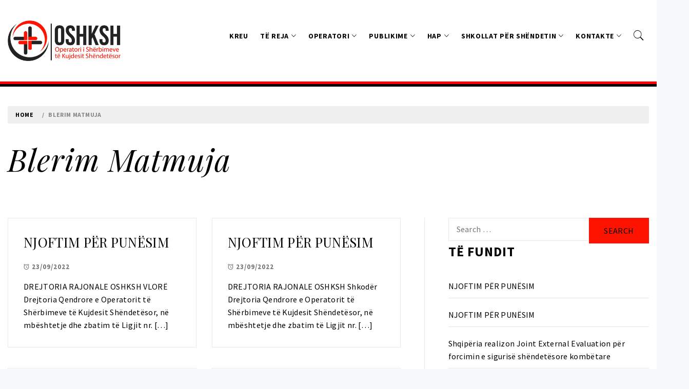

--- FILE ---
content_type: text/html; charset=UTF-8
request_url: https://oshksh.gov.al/author/blerimmatmuja/
body_size: 58408
content:
<!doctype html>
<html lang="en-US">
    <head>
        <meta charset="UTF-8">
        <meta name="viewport" content="width=device-width, initial-scale=1">
        <link rel="profile" href="http://gmpg.org/xfn/11">
        <title>Blerim Matmuja &#8211; Operatori i Shërbimeve të Kujdesit Shëndetësor</title>
        <style type="text/css">
                        body .primary-background,
            body button:hover,
            body button:focus,
            body input[type="button"]:hover,
            body input[type="reset"]:hover,
            body input[type="reset"]:focus,
            body input[type="submit"]:hover,
            body input[type="submit"]:focus,
            body .widget .social-widget-menu ul li,
            body .comments-area .comment-list .reply,
            body .slide-categories a:hover,
            body .slide-categories a:focus,
            body .widget .social-widget-menu ul li:hover a:before,
            body .widget .social-widget-menu ul li:focus a:before,
            body .ham,
            body .ham:before,
            body .ham:after,
            body .btn-load-more{
                background: #000000;
            }

                        body .secondary-background,
            body button,
            body input[type="button"],
            body input[type="reset"],
            body input[type="submit"],
            body .widget.widget_write_blog_tab_posts_widget ul.nav-tabs li.active a,
            body .widget.widget_write_blog_tab_posts_widget ul.nav-tabs > li > a:focus,
            body .widget.widget_write_blog_tab_posts_widget ul.nav-tabs > li > a:hover,
            body .author-info .author-social > a:hover,
            body .author-info .author-social > a:focus,
            body .widget .social-widget-menu ul li a:before,
            body .widget .social-widget-menu ul li:hover,
            body .widget .social-widget-menu ul li:focus,
            body .moretag,
            body .moretag,
            body .thememattic-search-icon:before,
            body .slide-categories a,
            body .search-button.active .thememattic-search-icon:before,
            body .search-button.active .thememattic-search-icon:after,
            body .btn-load-more:hover,
            body .btn-load-more:focus{
                background: #fe1300;
            }

            body .sticky header:before,
            body a:hover,
            body a:focus,
            body a:active,
            body .main-navigation .menu > ul > li.current-menu-item > a,
            body .main-navigation .menu > ul > li:hover > a,
            body .main-navigation .menu > ul > li:focus > a,
            body .sidr a:hover,
            body .sidr a:focus,
            body .page-numbers.current {
                color: #fe1300;
            }

            body .ajax-loader,
            body .thememattic-search-icon:after{
                border-color: #fe1300 !important;
            }

                        body .section-recommended.section-bg  {
                background: #f9e3d2;
            }

                        body .section-recommended.section-bg .home-full-grid-cat-section,
            body .section-recommended.section-bg .home-full-grid-cat-section a{
                color: #333;
            }

                        body,
            body .primary-font,
            body .site .site-title,
            body .section-title,
            body .site .widget-title,
            body .main-navigation .menu ul li a,
            body .comment-reply-title {
                font-family: Source Sans Pro!important;
            }

                        body h1, body h2, body h3, body h4, body h5, body h6,
            body .secondary-font,
            body .prime-excerpt,
            body blockquote,
            body.single .entry-content:before, .page .entry-content:before{
                font-family: Playfair Display !important;
            }



                        body .site-title {
                font-size: 24px !important;
            }

                        body, body button, body input, body select, body textarea, body p {
                font-size: 16px !important;
            }

                        body h1 {
                font-size: 32px;
            }

                        body h2,
            h2.entry-title{
                font-size: 26px;
            }

                        body h3 {
                font-size: 24px;
            }

                        body h4 {
                font-size: 18px;
            }

                        body h5 {
                font-size: 14px;
            }

                        body .masonry-grid.masonry-col article .entry-content,
            body .masonry-grid.masonry-col article .entry-content p{
                font-size: 16px !important;
            }

                        body .footer-widget-area {
                background: #fafafa;
            }

                        body .footer-widget-area,
            body .site-footer .widget-title,
            body .site-footer,
            body .site-footer a,
            body .site-footer a:visited{
                color: #4a4a4a;
            }

                    </style>
        <meta name='robots' content='max-image-preview:large' />
<link rel='dns-prefetch' href='//code.jquery.com' />
<link rel='dns-prefetch' href='//fonts.googleapis.com' />
<link rel="alternate" type="application/rss+xml" title="Operatori i Shërbimeve të Kujdesit Shëndetësor &raquo; Feed" href="https://oshksh.gov.al/feed/" />
<link rel="alternate" type="application/rss+xml" title="Operatori i Shërbimeve të Kujdesit Shëndetësor &raquo; Posts by Blerim Matmuja Feed" href="https://oshksh.gov.al/author/blerimmatmuja/feed/" />
<script type="text/javascript">
window._wpemojiSettings = {"baseUrl":"https:\/\/s.w.org\/images\/core\/emoji\/14.0.0\/72x72\/","ext":".png","svgUrl":"https:\/\/s.w.org\/images\/core\/emoji\/14.0.0\/svg\/","svgExt":".svg","source":{"concatemoji":"https:\/\/oshksh.gov.al\/wp-includes\/js\/wp-emoji-release.min.js?ver=6.2.8"}};
/*! This file is auto-generated */
!function(e,a,t){var n,r,o,i=a.createElement("canvas"),p=i.getContext&&i.getContext("2d");function s(e,t){p.clearRect(0,0,i.width,i.height),p.fillText(e,0,0);e=i.toDataURL();return p.clearRect(0,0,i.width,i.height),p.fillText(t,0,0),e===i.toDataURL()}function c(e){var t=a.createElement("script");t.src=e,t.defer=t.type="text/javascript",a.getElementsByTagName("head")[0].appendChild(t)}for(o=Array("flag","emoji"),t.supports={everything:!0,everythingExceptFlag:!0},r=0;r<o.length;r++)t.supports[o[r]]=function(e){if(p&&p.fillText)switch(p.textBaseline="top",p.font="600 32px Arial",e){case"flag":return s("\ud83c\udff3\ufe0f\u200d\u26a7\ufe0f","\ud83c\udff3\ufe0f\u200b\u26a7\ufe0f")?!1:!s("\ud83c\uddfa\ud83c\uddf3","\ud83c\uddfa\u200b\ud83c\uddf3")&&!s("\ud83c\udff4\udb40\udc67\udb40\udc62\udb40\udc65\udb40\udc6e\udb40\udc67\udb40\udc7f","\ud83c\udff4\u200b\udb40\udc67\u200b\udb40\udc62\u200b\udb40\udc65\u200b\udb40\udc6e\u200b\udb40\udc67\u200b\udb40\udc7f");case"emoji":return!s("\ud83e\udef1\ud83c\udffb\u200d\ud83e\udef2\ud83c\udfff","\ud83e\udef1\ud83c\udffb\u200b\ud83e\udef2\ud83c\udfff")}return!1}(o[r]),t.supports.everything=t.supports.everything&&t.supports[o[r]],"flag"!==o[r]&&(t.supports.everythingExceptFlag=t.supports.everythingExceptFlag&&t.supports[o[r]]);t.supports.everythingExceptFlag=t.supports.everythingExceptFlag&&!t.supports.flag,t.DOMReady=!1,t.readyCallback=function(){t.DOMReady=!0},t.supports.everything||(n=function(){t.readyCallback()},a.addEventListener?(a.addEventListener("DOMContentLoaded",n,!1),e.addEventListener("load",n,!1)):(e.attachEvent("onload",n),a.attachEvent("onreadystatechange",function(){"complete"===a.readyState&&t.readyCallback()})),(e=t.source||{}).concatemoji?c(e.concatemoji):e.wpemoji&&e.twemoji&&(c(e.twemoji),c(e.wpemoji)))}(window,document,window._wpemojiSettings);
</script>
<style type="text/css">
img.wp-smiley,
img.emoji {
	display: inline !important;
	border: none !important;
	box-shadow: none !important;
	height: 1em !important;
	width: 1em !important;
	margin: 0 0.07em !important;
	vertical-align: -0.1em !important;
	background: none !important;
	padding: 0 !important;
}
</style>
	<link rel='stylesheet' id='classic-theme-styles-css' href='https://oshksh.gov.al/wp-includes/css/classic-themes.min.css?ver=6.2.8' type='text/css' media='all' />
<style id='global-styles-inline-css' type='text/css'>
body{--wp--preset--color--black: #000000;--wp--preset--color--cyan-bluish-gray: #abb8c3;--wp--preset--color--white: #ffffff;--wp--preset--color--pale-pink: #f78da7;--wp--preset--color--vivid-red: #cf2e2e;--wp--preset--color--luminous-vivid-orange: #ff6900;--wp--preset--color--luminous-vivid-amber: #fcb900;--wp--preset--color--light-green-cyan: #7bdcb5;--wp--preset--color--vivid-green-cyan: #00d084;--wp--preset--color--pale-cyan-blue: #8ed1fc;--wp--preset--color--vivid-cyan-blue: #0693e3;--wp--preset--color--vivid-purple: #9b51e0;--wp--preset--gradient--vivid-cyan-blue-to-vivid-purple: linear-gradient(135deg,rgba(6,147,227,1) 0%,rgb(155,81,224) 100%);--wp--preset--gradient--light-green-cyan-to-vivid-green-cyan: linear-gradient(135deg,rgb(122,220,180) 0%,rgb(0,208,130) 100%);--wp--preset--gradient--luminous-vivid-amber-to-luminous-vivid-orange: linear-gradient(135deg,rgba(252,185,0,1) 0%,rgba(255,105,0,1) 100%);--wp--preset--gradient--luminous-vivid-orange-to-vivid-red: linear-gradient(135deg,rgba(255,105,0,1) 0%,rgb(207,46,46) 100%);--wp--preset--gradient--very-light-gray-to-cyan-bluish-gray: linear-gradient(135deg,rgb(238,238,238) 0%,rgb(169,184,195) 100%);--wp--preset--gradient--cool-to-warm-spectrum: linear-gradient(135deg,rgb(74,234,220) 0%,rgb(151,120,209) 20%,rgb(207,42,186) 40%,rgb(238,44,130) 60%,rgb(251,105,98) 80%,rgb(254,248,76) 100%);--wp--preset--gradient--blush-light-purple: linear-gradient(135deg,rgb(255,206,236) 0%,rgb(152,150,240) 100%);--wp--preset--gradient--blush-bordeaux: linear-gradient(135deg,rgb(254,205,165) 0%,rgb(254,45,45) 50%,rgb(107,0,62) 100%);--wp--preset--gradient--luminous-dusk: linear-gradient(135deg,rgb(255,203,112) 0%,rgb(199,81,192) 50%,rgb(65,88,208) 100%);--wp--preset--gradient--pale-ocean: linear-gradient(135deg,rgb(255,245,203) 0%,rgb(182,227,212) 50%,rgb(51,167,181) 100%);--wp--preset--gradient--electric-grass: linear-gradient(135deg,rgb(202,248,128) 0%,rgb(113,206,126) 100%);--wp--preset--gradient--midnight: linear-gradient(135deg,rgb(2,3,129) 0%,rgb(40,116,252) 100%);--wp--preset--duotone--dark-grayscale: url('#wp-duotone-dark-grayscale');--wp--preset--duotone--grayscale: url('#wp-duotone-grayscale');--wp--preset--duotone--purple-yellow: url('#wp-duotone-purple-yellow');--wp--preset--duotone--blue-red: url('#wp-duotone-blue-red');--wp--preset--duotone--midnight: url('#wp-duotone-midnight');--wp--preset--duotone--magenta-yellow: url('#wp-duotone-magenta-yellow');--wp--preset--duotone--purple-green: url('#wp-duotone-purple-green');--wp--preset--duotone--blue-orange: url('#wp-duotone-blue-orange');--wp--preset--font-size--small: 13px;--wp--preset--font-size--medium: 20px;--wp--preset--font-size--large: 36px;--wp--preset--font-size--x-large: 42px;--wp--preset--spacing--20: 0.44rem;--wp--preset--spacing--30: 0.67rem;--wp--preset--spacing--40: 1rem;--wp--preset--spacing--50: 1.5rem;--wp--preset--spacing--60: 2.25rem;--wp--preset--spacing--70: 3.38rem;--wp--preset--spacing--80: 5.06rem;--wp--preset--shadow--natural: 6px 6px 9px rgba(0, 0, 0, 0.2);--wp--preset--shadow--deep: 12px 12px 50px rgba(0, 0, 0, 0.4);--wp--preset--shadow--sharp: 6px 6px 0px rgba(0, 0, 0, 0.2);--wp--preset--shadow--outlined: 6px 6px 0px -3px rgba(255, 255, 255, 1), 6px 6px rgba(0, 0, 0, 1);--wp--preset--shadow--crisp: 6px 6px 0px rgba(0, 0, 0, 1);}:where(.is-layout-flex){gap: 0.5em;}body .is-layout-flow > .alignleft{float: left;margin-inline-start: 0;margin-inline-end: 2em;}body .is-layout-flow > .alignright{float: right;margin-inline-start: 2em;margin-inline-end: 0;}body .is-layout-flow > .aligncenter{margin-left: auto !important;margin-right: auto !important;}body .is-layout-constrained > .alignleft{float: left;margin-inline-start: 0;margin-inline-end: 2em;}body .is-layout-constrained > .alignright{float: right;margin-inline-start: 2em;margin-inline-end: 0;}body .is-layout-constrained > .aligncenter{margin-left: auto !important;margin-right: auto !important;}body .is-layout-constrained > :where(:not(.alignleft):not(.alignright):not(.alignfull)){max-width: var(--wp--style--global--content-size);margin-left: auto !important;margin-right: auto !important;}body .is-layout-constrained > .alignwide{max-width: var(--wp--style--global--wide-size);}body .is-layout-flex{display: flex;}body .is-layout-flex{flex-wrap: wrap;align-items: center;}body .is-layout-flex > *{margin: 0;}:where(.wp-block-columns.is-layout-flex){gap: 2em;}.has-black-color{color: var(--wp--preset--color--black) !important;}.has-cyan-bluish-gray-color{color: var(--wp--preset--color--cyan-bluish-gray) !important;}.has-white-color{color: var(--wp--preset--color--white) !important;}.has-pale-pink-color{color: var(--wp--preset--color--pale-pink) !important;}.has-vivid-red-color{color: var(--wp--preset--color--vivid-red) !important;}.has-luminous-vivid-orange-color{color: var(--wp--preset--color--luminous-vivid-orange) !important;}.has-luminous-vivid-amber-color{color: var(--wp--preset--color--luminous-vivid-amber) !important;}.has-light-green-cyan-color{color: var(--wp--preset--color--light-green-cyan) !important;}.has-vivid-green-cyan-color{color: var(--wp--preset--color--vivid-green-cyan) !important;}.has-pale-cyan-blue-color{color: var(--wp--preset--color--pale-cyan-blue) !important;}.has-vivid-cyan-blue-color{color: var(--wp--preset--color--vivid-cyan-blue) !important;}.has-vivid-purple-color{color: var(--wp--preset--color--vivid-purple) !important;}.has-black-background-color{background-color: var(--wp--preset--color--black) !important;}.has-cyan-bluish-gray-background-color{background-color: var(--wp--preset--color--cyan-bluish-gray) !important;}.has-white-background-color{background-color: var(--wp--preset--color--white) !important;}.has-pale-pink-background-color{background-color: var(--wp--preset--color--pale-pink) !important;}.has-vivid-red-background-color{background-color: var(--wp--preset--color--vivid-red) !important;}.has-luminous-vivid-orange-background-color{background-color: var(--wp--preset--color--luminous-vivid-orange) !important;}.has-luminous-vivid-amber-background-color{background-color: var(--wp--preset--color--luminous-vivid-amber) !important;}.has-light-green-cyan-background-color{background-color: var(--wp--preset--color--light-green-cyan) !important;}.has-vivid-green-cyan-background-color{background-color: var(--wp--preset--color--vivid-green-cyan) !important;}.has-pale-cyan-blue-background-color{background-color: var(--wp--preset--color--pale-cyan-blue) !important;}.has-vivid-cyan-blue-background-color{background-color: var(--wp--preset--color--vivid-cyan-blue) !important;}.has-vivid-purple-background-color{background-color: var(--wp--preset--color--vivid-purple) !important;}.has-black-border-color{border-color: var(--wp--preset--color--black) !important;}.has-cyan-bluish-gray-border-color{border-color: var(--wp--preset--color--cyan-bluish-gray) !important;}.has-white-border-color{border-color: var(--wp--preset--color--white) !important;}.has-pale-pink-border-color{border-color: var(--wp--preset--color--pale-pink) !important;}.has-vivid-red-border-color{border-color: var(--wp--preset--color--vivid-red) !important;}.has-luminous-vivid-orange-border-color{border-color: var(--wp--preset--color--luminous-vivid-orange) !important;}.has-luminous-vivid-amber-border-color{border-color: var(--wp--preset--color--luminous-vivid-amber) !important;}.has-light-green-cyan-border-color{border-color: var(--wp--preset--color--light-green-cyan) !important;}.has-vivid-green-cyan-border-color{border-color: var(--wp--preset--color--vivid-green-cyan) !important;}.has-pale-cyan-blue-border-color{border-color: var(--wp--preset--color--pale-cyan-blue) !important;}.has-vivid-cyan-blue-border-color{border-color: var(--wp--preset--color--vivid-cyan-blue) !important;}.has-vivid-purple-border-color{border-color: var(--wp--preset--color--vivid-purple) !important;}.has-vivid-cyan-blue-to-vivid-purple-gradient-background{background: var(--wp--preset--gradient--vivid-cyan-blue-to-vivid-purple) !important;}.has-light-green-cyan-to-vivid-green-cyan-gradient-background{background: var(--wp--preset--gradient--light-green-cyan-to-vivid-green-cyan) !important;}.has-luminous-vivid-amber-to-luminous-vivid-orange-gradient-background{background: var(--wp--preset--gradient--luminous-vivid-amber-to-luminous-vivid-orange) !important;}.has-luminous-vivid-orange-to-vivid-red-gradient-background{background: var(--wp--preset--gradient--luminous-vivid-orange-to-vivid-red) !important;}.has-very-light-gray-to-cyan-bluish-gray-gradient-background{background: var(--wp--preset--gradient--very-light-gray-to-cyan-bluish-gray) !important;}.has-cool-to-warm-spectrum-gradient-background{background: var(--wp--preset--gradient--cool-to-warm-spectrum) !important;}.has-blush-light-purple-gradient-background{background: var(--wp--preset--gradient--blush-light-purple) !important;}.has-blush-bordeaux-gradient-background{background: var(--wp--preset--gradient--blush-bordeaux) !important;}.has-luminous-dusk-gradient-background{background: var(--wp--preset--gradient--luminous-dusk) !important;}.has-pale-ocean-gradient-background{background: var(--wp--preset--gradient--pale-ocean) !important;}.has-electric-grass-gradient-background{background: var(--wp--preset--gradient--electric-grass) !important;}.has-midnight-gradient-background{background: var(--wp--preset--gradient--midnight) !important;}.has-small-font-size{font-size: var(--wp--preset--font-size--small) !important;}.has-medium-font-size{font-size: var(--wp--preset--font-size--medium) !important;}.has-large-font-size{font-size: var(--wp--preset--font-size--large) !important;}.has-x-large-font-size{font-size: var(--wp--preset--font-size--x-large) !important;}
.wp-block-navigation a:where(:not(.wp-element-button)){color: inherit;}
:where(.wp-block-columns.is-layout-flex){gap: 2em;}
.wp-block-pullquote{font-size: 1.5em;line-height: 1.6;}
</style>
<link rel='stylesheet' id='ez-toc-css' href='https://oshksh.gov.al/wp-content/plugins/easy-table-of-contents/assets/css/screen.min.css?ver=2.0.46' type='text/css' media='all' />
<style id='ez-toc-inline-css' type='text/css'>
div#ez-toc-container p.ez-toc-title {font-size: 120%;}div#ez-toc-container p.ez-toc-title {font-weight: 500;}div#ez-toc-container ul li {font-size: 95%;}div#ez-toc-container nav ul ul li ul li {font-size: %!important;}div#ez-toc-container {width: 100%;}
.ez-toc-container-direction {direction: ltr;}.ez-toc-counter ul{counter-reset: item;}.ez-toc-counter nav ul li a::before {content: counters(item, ".", decimal) ". ";display: inline-block;counter-increment: item;flex-grow: 0;flex-shrink: 0;margin-right: .2em; float: left;}.ez-toc-widget-direction {direction: ltr;}.ez-toc-widget-container ul{counter-reset: item;}.ez-toc-widget-container nav ul li a::before {content: counters(item, ".", decimal) ". ";display: inline-block;counter-increment: item;flex-grow: 0;flex-shrink: 0;margin-right: .2em; float: left;}
</style>
<link rel='stylesheet' id='ionicons-css' href='https://oshksh.gov.al/wp-content/themes/write-blog/assets/lib/ionicons/css/ionicons.min.css?ver=6.2.8' type='text/css' media='all' />
<link rel='stylesheet' id='bootstrap-css' href='https://oshksh.gov.al/wp-content/themes/write-blog/assets/lib/bootstrap/css/bootstrap.min.css?ver=6.2.8' type='text/css' media='all' />
<link rel='stylesheet' id='magnific-popup-css' href='https://oshksh.gov.al/wp-content/themes/write-blog/assets/lib/magnific-popup/magnific-popup.css?ver=6.2.8' type='text/css' media='all' />
<link rel='stylesheet' id='slick-css' href='https://oshksh.gov.al/wp-content/themes/write-blog/assets/lib/slick/css/slick.min.css?ver=6.2.8' type='text/css' media='all' />
<link rel='stylesheet' id='mediaelement-css' href='https://oshksh.gov.al/wp-includes/js/mediaelement/mediaelementplayer-legacy.min.css?ver=4.2.17' type='text/css' media='all' />
<link rel='stylesheet' id='wp-mediaelement-css' href='https://oshksh.gov.al/wp-includes/js/mediaelement/wp-mediaelement.min.css?ver=6.2.8' type='text/css' media='all' />
<link rel='stylesheet' id='write-blog-style-css' href='https://oshksh.gov.al/wp-content/themes/write-blog/style.css?ver=6.2.8' type='text/css' media='all' />
<link rel='stylesheet' id='write-blog-google-fonts-css' href='https://fonts.googleapis.com/css?family=Source%20Sans%20Pro:300,400,400i,700,700i|Playfair%20Display:400,400i,700,700i' type='text/css' media='all' />
<script type='text/javascript' src='https://code.jquery.com/jquery-2.2.4.min.js?ver=2.2.4' id='jquery-js'></script>
<script type='text/javascript' id='ez-toc-scroll-scriptjs-js-after'>
jQuery(document).ready(function(){document.querySelectorAll(".ez-toc-section").forEach(t=>{t.setAttribute("ez-toc-data-id","#"+decodeURI(t.getAttribute("id")))}),jQuery("a.ez-toc-link").click(function(){let t=jQuery(this).attr("href"),e=jQuery("#wpadminbar"),i=0;30>30&&(i=30),e.length&&(i+=e.height()),jQuery('[ez-toc-data-id="'+decodeURI(t)+'"]').length>0&&(i=jQuery('[ez-toc-data-id="'+decodeURI(t)+'"]').offset().top-i),jQuery("html, body").animate({scrollTop:i},500)})});
</script>
<link rel="https://api.w.org/" href="https://oshksh.gov.al/wp-json/" /><link rel="alternate" type="application/json" href="https://oshksh.gov.al/wp-json/wp/v2/users/2" /><link rel="EditURI" type="application/rsd+xml" title="RSD" href="https://oshksh.gov.al/xmlrpc.php?rsd" />
<link rel="wlwmanifest" type="application/wlwmanifest+xml" href="https://oshksh.gov.al/wp-includes/wlwmanifest.xml" />
		<style type="text/css">
					.site-title,
			.site-description {
				position: absolute;
				clip: rect(1px, 1px, 1px, 1px);
			}
				</style>
		<link rel="icon" href="https://oshksh.gov.al/wp-content/uploads/2019/06/cropped-Asset-1@2x-32x32.png" sizes="32x32" />
<link rel="icon" href="https://oshksh.gov.al/wp-content/uploads/2019/06/cropped-Asset-1@2x-192x192.png" sizes="192x192" />
<link rel="apple-touch-icon" href="https://oshksh.gov.al/wp-content/uploads/2019/06/cropped-Asset-1@2x-180x180.png" />
<meta name="msapplication-TileImage" content="https://oshksh.gov.al/wp-content/uploads/2019/06/cropped-Asset-1@2x-270x270.png" />
		<style type="text/css" id="wp-custom-css">
			#thememattic-header {
/*     background-color: #fff4ee;  */
    position: relative;
    border-bottom: 2px sollid red;
background:white;
    border-bottom: 5px solid red;
    box-shadow: 0 5px 0 black;
	margin-bottom:1%
}
.site-copyright{
	background:white!important;
	display:none;
}
.thememattic-midnav{
	background:color !important;	
}
.section-block{
	background:white;
}
.home.blog .site-content, .site-content{
	background:white;
}
.site{
	background:white;
}
.slider-nav .slick-slide.slider-nav-item:nth-child(even) {
  border-bottom: 2px solid lightgray;
	background:white;
}
.slider-nav .slick-slide.slider-nav-item:nth-child(odd) {
   border-bottom: 2px solid red;
	background:white;
}
.byline{
	display:none;
}

body, button, input, select, optgroup, textarea{
	color:black !important;
}


		</style>
		    </head>
<body class="archive author author-blerimmatmuja author-2 wp-custom-logo hfeed thememattic-full-layout right-sidebar">

    <div class="preloader" style="display:none">
        <div class="loader-wrapper">
            <div class="blobs">
                <div class="blob"></div>
                <div class="blob"></div>
                <div class="blob"></div>
                <div class="blob"></div>
                <div class="blob"></div>
            </div>
            <svg xmlns="http://www.w3.org/2000/svg" version="1.1">
                <defs>
                    <filter id="goo">
                        <feGaussianBlur in="SourceGraphic" stdDeviation="10" result="blur"/>
                        <feColorMatrix in="blur" mode="matrix" values="1 0 0 0 0  0 1 0 0 0  0 0 1 0 0  0 0 0 18 -7"
                                       result="goo"/>
                        <feBlend in="SourceGraphic" in2="goo"/>
                    </filter>
                </defs>
            </svg>
        </div>
    </div>

<div id="page" class="site">
    <a class="skip-link screen-reader-text" href="#content">Skip to content</a>
    <header id="thememattic-header" class="site-header">
        
                <div class="thememattic-midnav data-bg header-image-disabled header-overlay-enabled"
             data-background="">
            <div class="container-fluid">
                <div class="site-branding">
                    <a href="https://oshksh.gov.al/" class="custom-logo-link" rel="home"><img width="764" height="275" src="https://oshksh.gov.al/wp-content/uploads/2019/06/Asset-1@2x.png" class="custom-logo" alt="Operatori i Shërbimeve të Kujdesit Shëndetësor" decoding="async" srcset="https://oshksh.gov.al/wp-content/uploads/2019/06/Asset-1@2x.png 764w, https://oshksh.gov.al/wp-content/uploads/2019/06/Asset-1@2x-300x108.png 300w, https://oshksh.gov.al/wp-content/uploads/2019/06/Asset-1@2x-480x173.png 480w" sizes="(max-width: 764px) 100vw, 764px" /></a>                        <p class="site-title"><a href="https://oshksh.gov.al/"
                                                 rel="home">Operatori i Shërbimeve të Kujdesit Shëndetësor</a></p>
                                    </div>
                <div class="thememattic-navigation">
                    <nav id="site-navigation" class="main-navigation">
                            <span class="toggle-menu" aria-controls="primary-menu" aria-expanded="false">
                                 <span class="screen-reader-text">
                                    Primary Menu                                </span>
                                <i class="ham"></i>
                            </span>
                        <div class="menu"><ul id="primary-menu" class="menu"><li id="menu-item-125" class="menu-item menu-item-type-post_type menu-item-object-page menu-item-home menu-item-125"><a href="https://oshksh.gov.al/">Kreu</a></li>
<li id="menu-item-102" class="menu-item menu-item-type-custom menu-item-object-custom menu-item-has-children menu-item-102"><a>Të reja</a>
<ul class="sub-menu">
	<li id="menu-item-2813" class="menu-item menu-item-type-taxonomy menu-item-object-category menu-item-2813"><a href="https://oshksh.gov.al/category/njoftimet/">Njoftimet</a></li>
	<li id="menu-item-106" class="menu-item menu-item-type-taxonomy menu-item-object-category menu-item-106"><a href="https://oshksh.gov.al/category/lajme/">Lajme</a></li>
</ul>
</li>
<li id="menu-item-103" class="menu-item menu-item-type-custom menu-item-object-custom menu-item-has-children menu-item-103"><a>Operatori</a>
<ul class="sub-menu">
	<li id="menu-item-271" class="menu-item menu-item-type-post_type menu-item-object-page menu-item-271"><a href="https://oshksh.gov.al/drejtori/">Drejtori</a></li>
	<li id="menu-item-270" class="menu-item menu-item-type-post_type menu-item-object-page menu-item-270"><a href="https://oshksh.gov.al/historiku/">Historiku</a></li>
	<li id="menu-item-117" class="menu-item menu-item-type-post_type menu-item-object-page menu-item-117"><a href="https://oshksh.gov.al/institucion-varesie/">Institucione Varësie</a></li>
	<li id="menu-item-1303" class="menu-item menu-item-type-post_type menu-item-object-page menu-item-1303"><a href="https://oshksh.gov.al/programi-i-transparences/">Programi i Transparencës</a></li>
	<li id="menu-item-118" class="menu-item menu-item-type-post_type menu-item-object-page menu-item-118"><a href="https://oshksh.gov.al/struktura/">Struktura</a></li>
	<li id="menu-item-119" class="menu-item menu-item-type-post_type menu-item-object-page menu-item-119"><a href="https://oshksh.gov.al/baza-ligjore/">Baza Ligjore</a></li>
	<li id="menu-item-1685" class="menu-item menu-item-type-post_type menu-item-object-page menu-item-1685"><a href="https://oshksh.gov.al/per-sinjalizimin-dhe-mbrojtjen-e-sinjalizuesve/">Per sinjalizimin dhe mbrojtjen e sinjalizuesve</a></li>
</ul>
</li>
<li id="menu-item-104" class="menu-item menu-item-type-custom menu-item-object-custom menu-item-has-children menu-item-104"><a>Publikime</a>
<ul class="sub-menu">
	<li id="menu-item-122" class="menu-item menu-item-type-post_type menu-item-object-page menu-item-122"><a href="https://oshksh.gov.al/rregullore-per-te-dhenat/">Rregullore për të dhenat</a></li>
	<li id="menu-item-123" class="menu-item menu-item-type-post_type menu-item-object-page menu-item-123"><a href="https://oshksh.gov.al/plane-strategji/">Plane &#038; Strategji</a></li>
	<li id="menu-item-293" class="menu-item menu-item-type-taxonomy menu-item-object-category menu-item-293"><a href="https://oshksh.gov.al/category/vende-vakante/">Vende Vakante</a></li>
	<li id="menu-item-1847" class="menu-item menu-item-type-custom menu-item-object-custom menu-item-has-children menu-item-1847"><a>PROTOKOLLE MJEKËSORE/UDHËZUES</a>
	<ul class="sub-menu">
		<li id="menu-item-3136" class="menu-item menu-item-type-post_type menu-item-object-page menu-item-3136"><a href="https://oshksh.gov.al/protokolle-mjekesore-udhezues-2/mjeke/">Mjek</a></li>
		<li id="menu-item-3139" class="menu-item menu-item-type-post_type menu-item-object-page menu-item-3139"><a href="https://oshksh.gov.al/protokolle-mjekesore-udhezues-2/infermier/">Infermier</a></li>
		<li id="menu-item-3148" class="menu-item menu-item-type-post_type menu-item-object-page menu-item-3148"><a href="https://oshksh.gov.al/protokolle-mjekesore-udhezues-2/logoped/">Logoped</a></li>
		<li id="menu-item-3147" class="menu-item menu-item-type-post_type menu-item-object-page menu-item-3147"><a href="https://oshksh.gov.al/protokolle-mjekesore-udhezues-2/psikolog/">Psikolog &#038; Punonjës Social</a></li>
		<li id="menu-item-3184" class="menu-item menu-item-type-post_type menu-item-object-page menu-item-3184"><a href="https://oshksh.gov.al/protokolle-mjekesore-udhezues-2/materiale-informuese-multidisiplinare/">Materiale Informuese multidisiplinare</a></li>
		<li id="menu-item-3185" class="menu-item menu-item-type-post_type menu-item-object-page menu-item-3185"><a href="https://oshksh.gov.al/protokolle-mjekesore-udhezues-2/standarde-dhe-menaxhim/">Standarde dhe menaxhim</a></li>
	</ul>
</li>
</ul>
</li>
<li id="menu-item-4251" class="menu-item menu-item-type-custom menu-item-object-custom menu-item-has-children menu-item-4251"><a>HAP</a>
<ul class="sub-menu">
	<li id="menu-item-4178" class="menu-item menu-item-type-post_type menu-item-object-page menu-item-4178"><a href="https://oshksh.gov.al/manuale-dhe-programe/">Manuale dhe Programe</a></li>
	<li id="menu-item-4441" class="menu-item menu-item-type-custom menu-item-object-custom menu-item-has-children menu-item-4441"><a>Protokolle dhe Udhëzues Klinikë</a>
	<ul class="sub-menu">
		<li id="menu-item-4412" class="menu-item menu-item-type-post_type menu-item-object-page menu-item-4412"><a href="https://oshksh.gov.al/diabeti-mellitus-tip-ii/">Diabeti Mellitus Tip II</a></li>
		<li id="menu-item-4420" class="menu-item menu-item-type-post_type menu-item-object-page menu-item-4420"><a href="https://oshksh.gov.al/astma/">Astma</a></li>
		<li id="menu-item-4473" class="menu-item menu-item-type-post_type menu-item-object-page menu-item-4473"><a href="https://oshksh.gov.al/shendeti-mendor-2/">Shëndeti Mendor</a></li>
		<li id="menu-item-4513" class="menu-item menu-item-type-post_type menu-item-object-page menu-item-4513"><a href="https://oshksh.gov.al/hipertensioni/">Hipertensioni</a></li>
		<li id="menu-item-4530" class="menu-item menu-item-type-post_type menu-item-object-page menu-item-4530"><a href="https://oshksh.gov.al/spok/">SPOK</a></li>
		<li id="menu-item-4615" class="menu-item menu-item-type-post_type menu-item-object-page menu-item-4615"><a href="https://oshksh.gov.al/dislipidemite/">Dislipidemitë</a></li>
	</ul>
</li>
	<li id="menu-item-4210" class="menu-item menu-item-type-post_type menu-item-object-page menu-item-4210"><a href="https://oshksh.gov.al/studime-dhe-strategji/">Studime dhe Strategji</a></li>
	<li id="menu-item-4439" class="menu-item menu-item-type-custom menu-item-object-custom menu-item-has-children menu-item-4439"><a>RELACIONE MBI POLITIKAT</a>
	<ul class="sub-menu">
		<li id="menu-item-4229" class="menu-item menu-item-type-post_type menu-item-object-page menu-item-4229"><a href="https://oshksh.gov.al/relacione-politikash-publikuar-nga-hap/">Relacione politikash publikuar nga HAP</a></li>
		<li id="menu-item-4228" class="menu-item menu-item-type-post_type menu-item-object-page menu-item-4228"><a href="https://oshksh.gov.al/permbledhje-teknike-te-pergatitura-nga-kerkues-te-rinj/">Përmbledhje teknike të përgatitura nga kërkues të rinj</a></li>
	</ul>
</li>
	<li id="menu-item-4399" class="menu-item menu-item-type-post_type menu-item-object-page menu-item-4399"><a href="https://oshksh.gov.al/rrjeti-i-sherbimeve-socio-shendetesore/">Rrjeti i Shërbimeve Socio-Shëndetësore</a></li>
</ul>
</li>
<li id="menu-item-4055" class="menu-item menu-item-type-post_type menu-item-object-page menu-item-has-children menu-item-4055"><a href="https://oshksh.gov.al/shkollat-per-shendetin/">Shkollat Për Shëndetin</a>
<ul class="sub-menu">
	<li id="menu-item-4064" class="menu-item menu-item-type-post_type menu-item-object-page menu-item-4064"><a href="https://oshksh.gov.al/udhezues/">Udhëzues</a></li>
	<li id="menu-item-4063" class="menu-item menu-item-type-post_type menu-item-object-page menu-item-4063"><a href="https://oshksh.gov.al/fletepalosje/">Fletëpalosje</a></li>
	<li id="menu-item-4062" class="menu-item menu-item-type-post_type menu-item-object-page menu-item-4062"><a href="https://oshksh.gov.al/higjiena-kibernetike/">Higjena Kibernetike</a></li>
	<li id="menu-item-4061" class="menu-item menu-item-type-post_type menu-item-object-page menu-item-4061"><a href="https://oshksh.gov.al/koncepte/">Koncepte</a></li>
	<li id="menu-item-4060" class="menu-item menu-item-type-post_type menu-item-object-page menu-item-4060"><a href="https://oshksh.gov.al/manuale-trajnimi/">Manuale Trajnimi</a></li>
	<li id="menu-item-4059" class="menu-item menu-item-type-post_type menu-item-object-page menu-item-4059"><a href="https://oshksh.gov.al/plane-permiresimi/">Plane Përmirësimi</a></li>
	<li id="menu-item-4058" class="menu-item menu-item-type-post_type menu-item-object-page menu-item-4058"><a href="https://oshksh.gov.al/plane-veprimi/">Plane Veprimi</a></li>
	<li id="menu-item-4057" class="menu-item menu-item-type-post_type menu-item-object-page menu-item-4057"><a href="https://oshksh.gov.al/raporte/">Raporte</a></li>
	<li id="menu-item-4056" class="menu-item menu-item-type-post_type menu-item-object-page menu-item-4056"><a href="https://oshksh.gov.al/studime/">Studime</a></li>
</ul>
</li>
<li id="menu-item-105" class="menu-item menu-item-type-custom menu-item-object-custom menu-item-has-children menu-item-105"><a>Kontakte</a>
<ul class="sub-menu">
	<li id="menu-item-127" class="menu-item menu-item-type-post_type menu-item-object-page menu-item-127"><a href="https://oshksh.gov.al/kontakto/">Kontakto</a></li>
	<li id="menu-item-128" class="menu-item menu-item-type-post_type menu-item-object-page menu-item-128"><a href="https://oshksh.gov.al/koordinatori-per-te-drejten-e-informimit/">Koordinatori për të drejtën e informimit</a></li>
	<li id="menu-item-126" class="menu-item menu-item-type-post_type menu-item-object-page menu-item-126"><a href="https://oshksh.gov.al/kontakt-per-sezonin-turistik/">Kontakt për sezonin turistik</a></li>
</ul>
</li>
</ul></div>

                                                <div class="icon-search">
                            <i class="thememattic-icon ion-ios-search"></i>
                        </div>
                    </nav><!-- #site-navigation -->
                </div>
            </div>

                            <div class="header-image-overlay"></div>
                    </div>

    </header><!-- #masthead -->

    <div class="popup-search">
        <div class="table-align">
            <div class="table-align-cell">
                <form role="search" method="get" class="search-form" action="https://oshksh.gov.al/">
				<label>
					<span class="screen-reader-text">Search for:</span>
					<input type="search" class="search-field" placeholder="Search &hellip;" value="" name="s" />
				</label>
				<input type="submit" class="search-submit" value="Search" />
			</form>            </div>
        </div>
        <div class="close-popup"></div>
    </div>

            <div class="inner-banner">
                <div class="container-fluid">
                    <div class="row">
                        <div class="col-sm-12">
                            <div class="primary-font thememattic-bredcrumb">
                                <div role="navigation" aria-label="Breadcrumbs" class="breadcrumb-trail breadcrumbs" itemprop="breadcrumb"><ul class="trail-items" itemscope itemtype="http://schema.org/BreadcrumbList"><meta name="numberOfItems" content="2" /><meta name="itemListOrder" content="Ascending" /><li itemprop="itemListElement" itemscope itemtype="http://schema.org/ListItem" class="trail-item trail-begin"><a href="https://oshksh.gov.al" rel="home"><span itemprop="name">Home</span></a><meta itemprop="position" content="1" /></li><li itemprop="itemListElement" itemscope itemtype="http://schema.org/ListItem" class="trail-item trail-end"><span itemprop="name">Blerim Matmuja</span><meta itemprop="position" content="2" /></li></ul></div>                            </div>
                        </div>
                        <div class="col-sm-12">
                            <h1 class="entry-title"><span class="vcard">Blerim Matmuja</span></h1>                        </div>
                    </div>
                </div>
            </div>
                <div id="content" class="site-content">
    
	<div id="primary" class="content-area">
		<main id="main" class="site-main">
                <div class="masonry-grid masonry-col"><article id="post-2091" class="post-2091 post type-post status-publish format-standard hentry category-njoftimet category-vende-vakante">
        <div class="archive-bg-all article-bg article-bg-1">
    <div class="entry-content">            <header class="entry-header">
                                <!-- posted coment -->
                <h2 class="entry-title"><a href="https://oshksh.gov.al/njoftim-per-punesim-342/" rel="bookmark">NJOFTIM PËR PUNËSIM</a></h2>            </header>
            <span class="posted-on"> <a href="https://oshksh.gov.al/2022/09/23/" rel="bookmark"><span class="thememattic-icon ion-android-alarm-clock"></span> <time class="entry-date published updated" datetime="2022-09-23T12:47:43+02:00">23/09/2022</time></a></span>        <p>DREJTORIA RAJONALE OSHKSH VLORË Drejtoria Qendrore e Operatorit të Shërbimeve të Kujdesit Shëndetësor, në mbështetje dhe zbatim të Ligjit nr. [&hellip;]</p>
</div>        </div>
</article><article id="post-2088" class="post-2088 post type-post status-publish format-standard hentry category-njoftimet category-vende-vakante">
        <div class="archive-bg-all article-bg article-bg-1">
    <div class="entry-content">            <header class="entry-header">
                                <!-- posted coment -->
                <h2 class="entry-title"><a href="https://oshksh.gov.al/njoftim-per-punesim-341/" rel="bookmark">NJOFTIM PËR PUNËSIM</a></h2>            </header>
            <span class="posted-on"> <a href="https://oshksh.gov.al/2022/09/23/" rel="bookmark"><span class="thememattic-icon ion-android-alarm-clock"></span> <time class="entry-date published updated" datetime="2022-09-23T12:45:57+02:00">23/09/2022</time></a></span>        <p>DREJTORIA RAJONALE OSHKSH Shkodër Drejtoria Qendrore e Operatorit të Shërbimeve të Kujdesit Shëndetësor, në mbështetje dhe zbatim të Ligjit nr. [&hellip;]</p>
</div>        </div>
</article><article id="post-2085" class="post-2085 post type-post status-publish format-standard hentry category-njoftimet category-vende-vakante">
        <div class="archive-bg-all article-bg article-bg-1">
    <div class="entry-content">            <header class="entry-header">
                                <!-- posted coment -->
                <h2 class="entry-title"><a href="https://oshksh.gov.al/2085-2/" rel="bookmark">NJOFTIM PËR PUNËSIM</a></h2>            </header>
            <span class="posted-on"> <a href="https://oshksh.gov.al/2022/09/23/" rel="bookmark"><span class="thememattic-icon ion-android-alarm-clock"></span> <time class="entry-date published" datetime="2022-09-23T12:44:21+02:00">23/09/2022</time><time class="updated" datetime="2022-09-23T12:48:07+02:00">23/09/2022</time></a></span>        <p>DREJTORIA RAJONALE OSHKSH Tiranë  Drejtoria Qendrore e Operatorit të Shërbimeve të Kujdesit Shëndetësor, në mbështetje dhe zbatim të Ligjit nr. [&hellip;]</p>
</div>        </div>
</article><article id="post-2082" class="post-2082 post type-post status-publish format-standard hentry category-njoftimet category-vende-vakante">
        <div class="archive-bg-all article-bg article-bg-1">
    <div class="entry-content">            <header class="entry-header">
                                <!-- posted coment -->
                <h2 class="entry-title"><a href="https://oshksh.gov.al/2082-2/" rel="bookmark">NJOFTIM PËR PUNËSIM</a></h2>            </header>
            <span class="posted-on"> <a href="https://oshksh.gov.al/2022/09/23/" rel="bookmark"><span class="thememattic-icon ion-android-alarm-clock"></span> <time class="entry-date published" datetime="2022-09-23T12:42:52+02:00">23/09/2022</time><time class="updated" datetime="2022-09-23T12:47:57+02:00">23/09/2022</time></a></span>        <p>DREJTORIA RAJONALE OSHKSH Elbasan Drejtoria Qendrore e Operatorit të Shërbimeve të Kujdesit Shëndetësor, në mbështetje dhe zbatim të Ligjit nr. [&hellip;]</p>
</div>        </div>
</article><article id="post-2078" class="post-2078 post type-post status-publish format-standard hentry category-njoftimet category-vende-vakante">
        <div class="archive-bg-all article-bg article-bg-1">
    <div class="entry-content">            <header class="entry-header">
                                <!-- posted coment -->
                <h2 class="entry-title"><a href="https://oshksh.gov.al/njoftim-per-punesim-340/" rel="bookmark">NJOFTIM PËR PUNËSIM</a></h2>            </header>
            <span class="posted-on"> <a href="https://oshksh.gov.al/2022/09/15/" rel="bookmark"><span class="thememattic-icon ion-android-alarm-clock"></span> <time class="entry-date published updated" datetime="2022-09-15T14:07:27+02:00">15/09/2022</time></a></span>        <p>DREJTORIA RAJONALE OSHKSH VLORË Drejtoria Qendrore e Operatorit të Shërbimeve të Kujdesit Shëndetësor, në mbështetje dhe zbatim të Ligjit nr. [&hellip;]</p>
</div>        </div>
</article><article id="post-2068" class="post-2068 post type-post status-publish format-standard hentry category-njoftimet category-vende-vakante">
        <div class="archive-bg-all article-bg article-bg-1">
    <div class="entry-content">            <header class="entry-header">
                                <!-- posted coment -->
                <h2 class="entry-title"><a href="https://oshksh.gov.al/njoftim-per-punesim-339/" rel="bookmark">NJOFTIM PËR PUNËSIM</a></h2>            </header>
            <span class="posted-on"> <a href="https://oshksh.gov.al/2022/09/14/" rel="bookmark"><span class="thememattic-icon ion-android-alarm-clock"></span> <time class="entry-date published updated" datetime="2022-09-14T15:04:54+02:00">14/09/2022</time></a></span>        <p>DREJTORIA RAJONALE OSHKSH TIRANË Drejtoria Qendrore e Operatorit të Shërbimeve të Kujdesit Shëndetësor, në mbështetje dhe zbatim të Ligjit nr. [&hellip;]</p>
</div>        </div>
</article><article id="post-2065" class="post-2065 post type-post status-publish format-standard hentry category-njoftimet category-vende-vakante">
        <div class="archive-bg-all article-bg article-bg-1">
    <div class="entry-content">            <header class="entry-header">
                                <!-- posted coment -->
                <h2 class="entry-title"><a href="https://oshksh.gov.al/njoftim-per-punsim/" rel="bookmark">NJOFTIM PËR PUNSIM</a></h2>            </header>
            <span class="posted-on"> <a href="https://oshksh.gov.al/2022/09/14/" rel="bookmark"><span class="thememattic-icon ion-android-alarm-clock"></span> <time class="entry-date published" datetime="2022-09-14T14:59:50+02:00">14/09/2022</time><time class="updated" datetime="2022-09-15T08:12:52+02:00">15/09/2022</time></a></span>        <p>DREJTORIA RAJONALE OSHKSH VLORË Drejtoria Qendrore e Operatorit të Shërbimeve të Kujdesit Shëndetësor, në mbështetje dhe zbatim të Ligjit nr. [&hellip;]</p>
</div>        </div>
</article><article id="post-2062" class="post-2062 post type-post status-publish format-standard hentry category-njoftimet category-vende-vakante">
        <div class="archive-bg-all article-bg article-bg-1">
    <div class="entry-content">            <header class="entry-header">
                                <!-- posted coment -->
                <h2 class="entry-title"><a href="https://oshksh.gov.al/njoftim-per-punesim-338/" rel="bookmark">NJOFTIM PËR PUNËSIM</a></h2>            </header>
            <span class="posted-on"> <a href="https://oshksh.gov.al/2022/09/14/" rel="bookmark"><span class="thememattic-icon ion-android-alarm-clock"></span> <time class="entry-date published" datetime="2022-09-14T14:55:25+02:00">14/09/2022</time><time class="updated" datetime="2022-09-14T15:07:20+02:00">14/09/2022</time></a></span>        <p>DREJTORIA RAJONALE OSHKSH SHKODËR  Drejtoria Qendrore e Operatorit të Shërbimeve të Kujdesit Shëndetësor, në mbështetje dhe zbatim të Ligjit nr. [&hellip;]</p>
</div>        </div>
</article><article id="post-2059" class="post-2059 post type-post status-publish format-standard hentry category-njoftimet category-vende-vakante">
        <div class="archive-bg-all article-bg article-bg-1">
    <div class="entry-content">            <header class="entry-header">
                                <!-- posted coment -->
                <h2 class="entry-title"><a href="https://oshksh.gov.al/njoftim-per-punesim-337/" rel="bookmark">NJOFTIM PËR PUNËSIM</a></h2>            </header>
            <span class="posted-on"> <a href="https://oshksh.gov.al/2022/09/14/" rel="bookmark"><span class="thememattic-icon ion-android-alarm-clock"></span> <time class="entry-date published updated" datetime="2022-09-14T14:52:16+02:00">14/09/2022</time></a></span>        <p>DREJTORIA RAJONALE OSHKSH ELBASAN Drejtoria Qendrore e Operatorit të Shërbimeve të Kujdesit Shëndetësor, në mbështetje dhe zbatim të Ligjit nr. [&hellip;]</p>
</div>        </div>
</article><article id="post-575" class="post-575 post type-post status-publish format-standard hentry category-njoftimet category-vende-vakante">
        <div class="archive-bg-all article-bg article-bg-1">
    <div class="entry-content">            <header class="entry-header">
                                <!-- posted coment -->
                <h2 class="entry-title"><a href="https://oshksh.gov.al/njoftim-per-punesim-62/" rel="bookmark">NJOFTIM PËR PUNËSIM</a></h2>            </header>
            <span class="posted-on"> <a href="https://oshksh.gov.al/2020/02/19/" rel="bookmark"><span class="thememattic-icon ion-android-alarm-clock"></span> <time class="entry-date published" datetime="2020-02-19T14:47:22+01:00">19/02/2020</time><time class="updated" datetime="2020-02-19T15:20:48+01:00">19/02/2020</time></a></span>        <p>DREJTORIA RAJONALE OSHKSH VLORË SPITALI RAJONAL GJIROKASTËR   Drejtoria Qendrore e Operatorit të Shërbimeve të Kujdesit Shëndetësor,në mbështetje dhe zbatim [&hellip;]</p>
</div>        </div>
</article></div>
	<nav class="navigation pagination" aria-label="Posts">
		<h2 class="screen-reader-text">Posts navigation</h2>
		<div class="nav-links"><span aria-current="page" class="page-numbers current">1</span>
<a class="page-numbers" href="https://oshksh.gov.al/author/blerimmatmuja/page/2/">2</a>
<span class="page-numbers dots">&hellip;</span>
<a class="page-numbers" href="https://oshksh.gov.al/author/blerimmatmuja/page/6/">6</a>
<a class="next page-numbers" href="https://oshksh.gov.al/author/blerimmatmuja/page/2/">Next</a></div>
	</nav>		</main><!-- #main -->
	</div><!-- #primary -->


<aside id="secondary" class="widget-area">
    <div class="theiaStickySidebar">
		<div class="sidebar-bg">
			<div id="search-2" class="widget widget_search"><form role="search" method="get" class="search-form" action="https://oshksh.gov.al/">
				<label>
					<span class="screen-reader-text">Search for:</span>
					<input type="search" class="search-field" placeholder="Search &hellip;" value="" name="s" />
				</label>
				<input type="submit" class="search-submit" value="Search" />
			</form></div>
		<div id="recent-posts-2" class="widget widget_recent_entries">
		<div class="thememattic-title-wrapper"><h2 class="widget-title thememattic-title">Të fundit</h2></div>
		<ul>
											<li>
					<a href="https://oshksh.gov.al/njoftim-per-punesim-638/">NJOFTIM PËR PUNËSIM</a>
									</li>
											<li>
					<a href="https://oshksh.gov.al/njoftim-per-punesim-637/">NJOFTIM PËR PUNËSIM</a>
									</li>
											<li>
					<a href="https://oshksh.gov.al/shqiperia-realizon-joint-external-evaluation-per-forcimin-e-sigurise-shendetesore-kombetare/">Shqipëria realizon Joint External Evaluation për forcimin e sigurisë shëndetësore kombëtare</a>
									</li>
											<li>
					<a href="https://oshksh.gov.al/njoftim-per-punesim-636/">NJOFTIM PËR PUNËSIM</a>
									</li>
											<li>
					<a href="https://oshksh.gov.al/integrimi-i-farmacistit-komunitar-ne-kujdesin-shendetesor-paresor/">Integrimi i farmacistit komunitar në kujdesin shëndetësor parësor</a>
									</li>
					</ul>

		</div><div id="categories-2" class="widget widget_categories"><div class="thememattic-title-wrapper"><h2 class="widget-title thememattic-title">Lajmet</h2></div>
			<ul>
					<li class="cat-item cat-item-5"><a href="https://oshksh.gov.al/category/lajme/">Lajme</a>
</li>
	<li class="cat-item cat-item-1"><a href="https://oshksh.gov.al/category/njoftimet/">Njoftimet</a>
</li>
	<li class="cat-item cat-item-2"><a href="https://oshksh.gov.al/category/vende-vakante/">Vende Vakante</a>
</li>
			</ul>

			</div>		</div>
	</div>
</aside><!-- #secondary -->
    </div><!-- #content -->
    <footer id="colophon" class="site-footer">
            <div class="footer-widget-area">
            <div class="container-fluid">
                <div class="row">
                                            <div class="col-md-4">
                            <div id="custom_html-4" class="widget_text widget widget_custom_html"><h2 class="widget-title">OSHKSH</h2><div class="textwidget custom-html-widget">Drejtoresha e Pergjithshme<br>
Organizimi i Sherbimit Shendetesor<br>
<a href="https://oshksh.gov.al/historiku/">Historiku</a>
<br></div></div>                        </div>
                                                                <div class="col-md-4">
                            <div id="custom_html-2" class="widget_text widget widget_custom_html"><h2 class="widget-title">Promocion</h2><div class="textwidget custom-html-widget"><a href="https://oshksh.gov.al/si-je">Si je?</a><br>
<a href="http://infermierepershqiperine.al">Infermierë për Shqipërinë</a><br>
<a href="https://mjeke.shendetesia.gov.al/">Mjekë për Shqipërinë</a><br>
</div></div>                        </div>
                                                                <div class="col-md-4">
                            <div id="custom_html-3" class="widget_text widget widget_custom_html"><h2 class="widget-title">Lidhje</h2><div class="textwidget custom-html-widget"><a href="https://oshksh.gov.al/programi-i-transparences/">Programi i transparences</a>
<br>
<a href="https:/oshksh.gov.al/institucion-varesie/"> Institucione Varësie </a>
<br></div></div>                        </div>
                                    </div>
            </div>
        </div>
    
            <div class="site-copyright">
            <div class="container-fluid">
                <span>Copyright &copy; All rights reserved.</span>
                Theme: Write Blog by <a href="http://thememattic.com/" target = "_blank" rel="designer">Thememattic</a>            </div>
        </div>
    </footer>
</div>
<a id="scroll-up" class="secondary-background"><i class="ion-ios-arrow-up"></i></a>
<script type='text/javascript' src='https://oshksh.gov.al/wp-content/themes/write-blog/assets/thememattic/js/skip-link-focus-fix.js?ver=20151215' id='write-blog-skip-link-focus-fix-js'></script>
<script type='text/javascript' src='https://oshksh.gov.al/wp-content/themes/write-blog/assets/lib/bootstrap/js/bootstrap.min.js?ver=6.2.8' id='jquery-bootstrap-js'></script>
<script type='text/javascript' src='https://oshksh.gov.al/wp-content/themes/write-blog/assets/lib/slick/js/slick.min.js?ver=6.2.8' id='jquery-slick-js'></script>
<script type='text/javascript' src='https://oshksh.gov.al/wp-content/themes/write-blog/assets/lib/magnific-popup/jquery.magnific-popup.min.js?ver=6.2.8' id='jquery-magnific-popup-js'></script>
<script type='text/javascript' src='https://oshksh.gov.al/wp-includes/js/imagesloaded.min.js?ver=4.1.4' id='imagesloaded-js'></script>
<script type='text/javascript' src='https://oshksh.gov.al/wp-includes/js/masonry.min.js?ver=4.2.2' id='masonry-js'></script>
<script type='text/javascript' src='https://oshksh.gov.al/wp-content/themes/write-blog/assets/lib/theiaStickySidebar/theia-sticky-sidebar.min.js?ver=6.2.8' id='theiaStickySidebar-js'></script>
<script type='text/javascript' id='mediaelement-core-js-before'>
var mejsL10n = {"language":"en","strings":{"mejs.download-file":"Download File","mejs.install-flash":"You are using a browser that does not have Flash player enabled or installed. Please turn on your Flash player plugin or download the latest version from https:\/\/get.adobe.com\/flashplayer\/","mejs.fullscreen":"Fullscreen","mejs.play":"Play","mejs.pause":"Pause","mejs.time-slider":"Time Slider","mejs.time-help-text":"Use Left\/Right Arrow keys to advance one second, Up\/Down arrows to advance ten seconds.","mejs.live-broadcast":"Live Broadcast","mejs.volume-help-text":"Use Up\/Down Arrow keys to increase or decrease volume.","mejs.unmute":"Unmute","mejs.mute":"Mute","mejs.volume-slider":"Volume Slider","mejs.video-player":"Video Player","mejs.audio-player":"Audio Player","mejs.captions-subtitles":"Captions\/Subtitles","mejs.captions-chapters":"Chapters","mejs.none":"None","mejs.afrikaans":"Afrikaans","mejs.albanian":"Albanian","mejs.arabic":"Arabic","mejs.belarusian":"Belarusian","mejs.bulgarian":"Bulgarian","mejs.catalan":"Catalan","mejs.chinese":"Chinese","mejs.chinese-simplified":"Chinese (Simplified)","mejs.chinese-traditional":"Chinese (Traditional)","mejs.croatian":"Croatian","mejs.czech":"Czech","mejs.danish":"Danish","mejs.dutch":"Dutch","mejs.english":"English","mejs.estonian":"Estonian","mejs.filipino":"Filipino","mejs.finnish":"Finnish","mejs.french":"French","mejs.galician":"Galician","mejs.german":"German","mejs.greek":"Greek","mejs.haitian-creole":"Haitian Creole","mejs.hebrew":"Hebrew","mejs.hindi":"Hindi","mejs.hungarian":"Hungarian","mejs.icelandic":"Icelandic","mejs.indonesian":"Indonesian","mejs.irish":"Irish","mejs.italian":"Italian","mejs.japanese":"Japanese","mejs.korean":"Korean","mejs.latvian":"Latvian","mejs.lithuanian":"Lithuanian","mejs.macedonian":"Macedonian","mejs.malay":"Malay","mejs.maltese":"Maltese","mejs.norwegian":"Norwegian","mejs.persian":"Persian","mejs.polish":"Polish","mejs.portuguese":"Portuguese","mejs.romanian":"Romanian","mejs.russian":"Russian","mejs.serbian":"Serbian","mejs.slovak":"Slovak","mejs.slovenian":"Slovenian","mejs.spanish":"Spanish","mejs.swahili":"Swahili","mejs.swedish":"Swedish","mejs.tagalog":"Tagalog","mejs.thai":"Thai","mejs.turkish":"Turkish","mejs.ukrainian":"Ukrainian","mejs.vietnamese":"Vietnamese","mejs.welsh":"Welsh","mejs.yiddish":"Yiddish"}};
</script>
<script type='text/javascript' src='https://oshksh.gov.al/wp-includes/js/mediaelement/mediaelement-and-player.min.js?ver=4.2.17' id='mediaelement-core-js'></script>
<script type='text/javascript' src='https://oshksh.gov.al/wp-includes/js/mediaelement/mediaelement-migrate.min.js?ver=6.2.8' id='mediaelement-migrate-js'></script>
<script type='text/javascript' id='mediaelement-js-extra'>
/* <![CDATA[ */
var _wpmejsSettings = {"pluginPath":"\/wp-includes\/js\/mediaelement\/","classPrefix":"mejs-","stretching":"responsive","audioShortcodeLibrary":"mediaelement","videoShortcodeLibrary":"mediaelement"};
/* ]]> */
</script>
<script type='text/javascript' src='https://oshksh.gov.al/wp-includes/js/mediaelement/wp-mediaelement.min.js?ver=6.2.8' id='wp-mediaelement-js'></script>
<script type='text/javascript' id='script-js-extra'>
/* <![CDATA[ */
var writeBlogVal = {"enable_slider_nav":"","enable_slider_loop":"1","masonry_animation":"slide-up","relayout_masonry":"1","nonce":"e81958d06b","ajaxurl":"https:\/\/oshksh.gov.al\/wp-admin\/admin-ajax.php","author":"blerimmatmuja"};
/* ]]> */
</script>
<script type='text/javascript' src='https://oshksh.gov.al/wp-content/themes/write-blog/assets/thememattic/js/script.js?ver=6.2.8' id='script-js'></script>

</body>
</html>
